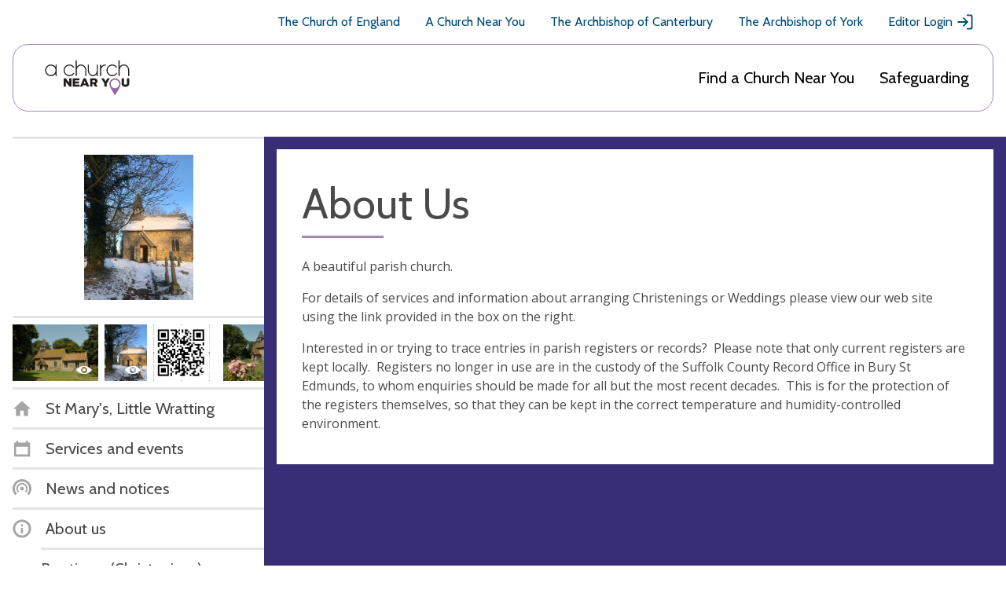

--- FILE ---
content_type: image/svg+xml
request_url: https://www.achurchnearyou.com/static/img/joy_stars_mobile.e4d596339604.svg
body_size: 508
content:
<svg xmlns="http://www.w3.org/2000/svg" width="428" height="126" fill="none" viewBox="0 0 428 126"><path fill="#ffc95a" d="m37.353 67.465-6.048-1.302-1.506 5.98-1.89-5.872-5.95 1.693 4.156-4.569-4.445-4.288 6.05 1.306 1.502-5.985 1.893 5.873 5.95-1.691-4.16 4.567zM245.112 67.465l-6.047-1.302-1.507 5.98-1.89-5.872-5.951 1.693 4.158-4.569-4.446-4.288 6.049 1.306 1.504-5.985 1.892 5.873 5.95-1.691-4.16 4.567zM115.739 12.456l-1.825-.393-.455 1.805-.57-1.773-1.797.512 1.255-1.38-1.342-1.294 1.826.394.454-1.806.572 1.772 1.796-.51-1.256 1.378zM323.499 12.456l-1.825-.393-.455 1.805-.571-1.773-1.796.512 1.255-1.38-1.342-1.294 1.826.394.454-1.806.571 1.772 1.796-.51-1.256 1.378zM60.548 34.201l-1.826-.393-.455 1.805-.57-1.772-1.797.511 1.255-1.38-1.342-1.294 1.826.395.454-1.807.572 1.773 1.796-.51-1.256 1.378zM268.307 34.201l-1.825-.393-.455 1.805-.57-1.772-1.797.511 1.255-1.38-1.342-1.294 1.826.395.454-1.807.571 1.773 1.796-.51-1.256 1.378zM83.17 44.42l-1.825-.393-.455 1.805-.57-1.772-1.796.51 1.254-1.378-1.342-1.295 1.826.395.454-1.807.572 1.773 1.796-.51-1.256 1.378zM290.93 44.42l-1.826-.393-.454 1.805-.571-1.772-1.796.51 1.255-1.378-1.342-1.295 1.826.395.454-1.807.571 1.773 1.796-.51-1.256 1.378zM109.412 64.563l-1.825-.393-.455 1.805-.571-1.773-1.796.511 1.255-1.379-1.342-1.294 1.826.394.454-1.807.571 1.773 1.796-.51-1.256 1.378zM317.171 64.563l-1.825-.393-.455 1.805-.57-1.773-1.797.511 1.255-1.379-1.342-1.294 1.826.394.454-1.807.572 1.773 1.796-.51-1.256 1.378zM160.89 64.563l-1.825-.393-.455 1.805-.57-1.773-1.797.511 1.255-1.379-1.342-1.294 1.826.394.454-1.807.571 1.773 1.796-.51-1.256 1.378zM368.65 64.563l-1.826-.393-.455 1.805-.57-1.773-1.797.511 1.255-1.379-1.342-1.294 1.827.394.453-1.807.572 1.773 1.796-.51-1.256 1.378zM164.604 34.201l-1.825-.393-.455 1.805-.571-1.772-1.796.511 1.255-1.38-1.342-1.294 1.826.395.454-1.807.571 1.773 1.796-.51-1.256 1.378zM372.363 34.201l-1.825-.393-.455 1.805-.57-1.772-1.797.511 1.255-1.38-1.342-1.294 1.826.395.454-1.807.572 1.773 1.796-.51-1.256 1.378zM187.428 44.02l-1.826-.394-.454 1.805-.571-1.772-1.796.511 1.255-1.38-1.342-1.294 1.826.395.454-1.807.571 1.773 1.796-.51-1.256 1.378zM395.187 44.02l-1.825-.394-.455 1.805-.571-1.772-1.796.511 1.255-1.38-1.342-1.294 1.826.395.454-1.807.571 1.773 1.796-.51-1.256 1.378zM187.291 84.966l-1.826-.393-.455 1.805-.57-1.772-1.796.51 1.254-1.378-1.341-1.295 1.826.394.453-1.806.572 1.772 1.796-.51-1.256 1.379zM395.05 84.966l-1.825-.393-.455 1.805-.571-1.772-1.796.51 1.255-1.378-1.342-1.295 1.826.394.454-1.806.571 1.772 1.796-.51-1.256 1.379zM164.427 93.883l-1.825-.393-.455 1.805-.57-1.773-1.797.511 1.255-1.379-1.342-1.294 1.826.394.454-1.807.571 1.773 1.797-.51-1.256 1.378zM135.103 90.415l-1.826-.393-.454 1.805-.571-1.772-1.796.51 1.255-1.378-1.342-1.295 1.826.395.453-1.807.572 1.772 1.796-.51-1.256 1.379zM342.862 90.415l-1.826-.393-.454 1.805-.571-1.772-1.796.51 1.255-1.378-1.342-1.295 1.826.395.454-1.807.571 1.772 1.796-.51-1.256 1.379zM210.651 93.883l-1.825-.393-.455 1.805-.57-1.773-1.797.511 1.255-1.379-1.342-1.294 1.826.394.454-1.807.572 1.773 1.796-.51-1.256 1.378zM213.136 64.16l-1.825-.392-.455 1.805-.57-1.773-1.797.511 1.255-1.379-1.342-1.294 1.826.394.454-1.807.571 1.773 1.797-.51-1.256 1.378zM420.896 64.16l-1.826-.392-.454 1.805-.571-1.773-1.796.511 1.255-1.379-1.342-1.294 1.826.394.454-1.807.571 1.773 1.796-.51-1.256 1.378zM106.275 93.883l-1.826-.393-.455 1.805-.57-1.773-1.797.511 1.255-1.379-1.342-1.294 1.827.394.453-1.807.572 1.773 1.796-.51-1.256 1.378zM314.034 93.883l-1.826-.393-.454 1.805-.571-1.773-1.796.511 1.255-1.379-1.342-1.294 1.826.394.454-1.807.571 1.773 1.796-.51-1.256 1.378zM83.411 84.47l-1.825-.392-.455 1.805-.57-1.773-1.797.511 1.255-1.379-1.342-1.294 1.826.394.454-1.807.571 1.773 1.796-.51-1.256 1.378zM291.171 84.47l-1.826-.392-.455 1.805-.57-1.773-1.797.511 1.255-1.379-1.342-1.294 1.827.394.453-1.807.572 1.773 1.796-.51-1.256 1.378zM57.068 64.16l-1.825-.392-.455 1.805-.57-1.773-1.797.511 1.255-1.379-1.342-1.294 1.826.394.454-1.807.572 1.773 1.796-.51-1.256 1.378zM264.828 64.16l-1.826-.392-.454 1.805-.571-1.773-1.796.511 1.255-1.379-1.342-1.294 1.826.394.453-1.807.572 1.773 1.796-.51-1.256 1.378zM268.307 94.874l-1.825-.394-.455 1.805-.57-1.772-1.797.511 1.255-1.38-1.342-1.294 1.826.395.454-1.807.571 1.773 1.796-.51-1.256 1.378zM239.479 89.92l-1.825-.393-.455 1.805-.571-1.773-1.796.512 1.255-1.38-1.342-1.294 1.826.394.454-1.806.571 1.772 1.796-.51-1.256 1.378zM31.72 39.393l-1.826-.394-.454 1.805-.57-1.772-1.797.511 1.255-1.379-1.342-1.294 1.826.394.454-1.807.571 1.773 1.796-.51-1.256 1.378zM239.479 39.393l-1.825-.394-.455 1.805-.571-1.772-1.796.511 1.255-1.379-1.342-1.294 1.826.394.454-1.807.571 1.773 1.796-.51-1.256 1.378zM210.651 34.439l-1.825-.393-.455 1.805-.57-1.773-1.797.512 1.255-1.38-1.342-1.294 1.826.394.454-1.807.572 1.773 1.796-.51-1.256 1.378zM219.598 12.147l-1.826-.393-.454 1.805-.571-1.772-1.796.511 1.255-1.38-1.342-1.294 1.826.395.453-1.807.572 1.773 1.796-.51-1.256 1.378z"/><path fill="#ffc95a" d="m213.633 64.656-1.825-.393-.455 1.805-.57-1.772-1.797.51 1.255-1.378-1.342-1.295 1.826.394.454-1.806.572 1.773 1.796-.51-1.256 1.378zM52.098 12.147l-1.825-.393-.455 1.805-.57-1.772-1.797.511 1.255-1.38-1.342-1.294 1.826.395.454-1.807.571 1.773 1.796-.51-1.256 1.378zM259.858 12.147l-1.826-.393-.455 1.805-.57-1.772-1.797.511 1.255-1.38-1.342-1.294 1.827.395.453-1.807.572 1.773 1.796-.51-1.256 1.378zM106.894 34.201l-1.826-.393-.454 1.805-.571-1.772-1.796.511 1.255-1.38-1.342-1.294 1.826.395.453-1.807.572 1.773 1.796-.51-1.256 1.378zM314.653 34.201l-1.826-.393-.454 1.805-.571-1.772-1.796.511 1.255-1.38-1.342-1.294 1.826.395.454-1.807.571 1.773 1.796-.51-1.256 1.378zM135.347 39.506l-1.826-.394-.454 1.805-.571-1.772-1.796.511 1.255-1.379-1.342-1.294 1.826.394.454-1.807.571 1.773 1.796-.51-1.256 1.378zM343.106 39.506l-1.825-.394-.455 1.805-.571-1.772-1.796.511 1.255-1.379-1.342-1.294 1.826.394.454-1.807.571 1.773 1.796-.51-1.256 1.378zM155.557 12.456l-1.826-.393-.454 1.805-.571-1.773-1.796.512 1.255-1.38-1.342-1.294 1.826.394.453-1.806.572 1.772 1.796-.51-1.256 1.378zM363.316 12.456l-1.825-.393-.455 1.805-.57-1.773-1.797.512 1.255-1.38-1.342-1.294 1.826.394.454-1.806.572 1.772 1.796-.51-1.256 1.378zM141.092 67.483l-6.048-1.302-1.506 5.98-1.89-5.872-5.951 1.693 4.158-4.569-4.446-4.288 6.049 1.306 1.503-5.985 1.893 5.873 5.95-1.691-4.16 4.567zM348.851 67.483l-6.047-1.302-1.506 5.98-1.891-5.872-5.95 1.693 4.157-4.569-4.446-4.288 6.05 1.306 1.503-5.985 1.893 5.873 5.95-1.691-4.161 4.567z"/></svg>


--- FILE ---
content_type: text/javascript
request_url: https://www.achurchnearyou.com/static/js/custom_datetime.b239b723d31c.js
body_size: 811
content:
/* global $ */

$(function() {
    'use strict';

    var times = $('.timeinput'),
        dates = $('.dateinput'),
        time_pickers = [],
        date_pickers = [];

    var svg_icon = function(name) {
        return '<svg class="icon"><use xlink:href="#' + name + '"></use></svg>';
    };

    times.each(function(index, time_input) {
        custom_field(time_input, 'clock', 'time');
    });

    dates.each(function(index, date_input) {
        custom_field(date_input, 'calendar', 'date');
    });

    function custom_field(field, icon, type) {
        var original_field = $(field),
            custom_field = $(document.createElement('div')).addClass('custom__field'),
            custom_input = $(document.createElement('div')).addClass('custom__field-input'),
            custom_value = $(document.createElement('div')).addClass('custom__field-value'),
            custom_widget = $(document.createElement('div')).addClass('custom__field-widget'),
            custom_icon_holder = $(document.createElement('div')).addClass('custom__field-icon');

        // Hide original and create new field with icon and input
        original_field.addClass('sr__text');
        custom_icon_holder.append(svg_icon(icon));
        custom_input.append(custom_value, custom_widget, custom_icon_holder);
        custom_field.append(custom_input);

        // stop event bubbling on click in custom field. (make close on blur easier)
        custom_field.on('click', function(e) {
            e.stopPropagation();
        });

        // if date attach date picker
        if (type === 'date') {
            var original_date = original_field.val(),
                custom_clear = $(document.createElement('div')).addClass(
                    'custom__field-icon custom-clear'
                );

            var placeholder = original_field.attr('placeholder') || 'Select a date';

            custom_clear.append(svg_icon('cancel'));
            custom_icon_holder.before(custom_clear);
            // Add original date, else, add placeholder text
            if (original_date !== '') {
                custom_value.text(original_date);
            } else {
                custom_value.text(placeholder);
            }

            date_pickers.push(
                custom_widget.datepicker({
                    dateFormat: 'dd/mm/yy',
                    onSelect: function(date) {
                        custom_value.html(date);
                        original_field.val(date).trigger('change');

                        custom_widget.hide();
                    }
                })
            );

            // Set date and hide widget on page load
            custom_widget.datepicker('setDate', original_date);
            custom_widget.hide();

            custom_clear.on('click', function(e) {
                e.preventDefault();
                custom_widget.datepicker('setDate', null);
                custom_value.text(placeholder);
                original_field.val('').trigger('change');
            });

            // Close other widgets on click of another field
            var toggle_date_widget = function() {
                $.each(date_pickers, function(index, picker) {
                    if (picker !== custom_widget.datepicker()) {
                        $(picker).hide();
                    }
                });
                $.each(time_pickers, function(index, picker) {
                    $(picker).hide();
                });
                custom_widget.toggle();
            };

            custom_value.on('click', function() {
                toggle_date_widget();
            });

            custom_icon_holder.on('click', function() {
                toggle_date_widget();
            });

            // close on click outside
            $(document).on('click', function() {
                custom_widget.hide();
            });
        } else if (type === 'time') {
            var time_value = $(original_field)
                .clone()
                .removeClass('sr__text');

            custom_value.append(time_value).addClass('time__picker');
            if (time_value.val()) {
                original_field.val(time_value.val());
            } else {
                custom_value.find('input').attr('placeholder','Select a time');
                custom_value.find('input').addClass('override-placeholder');
            }

            time_value.timepicker({
                step: 15,
                timeFormat: 'H:i',
                dropdown: true,
            });

            custom_icon_holder.on('click', function() {
                time_value.click();
            });

            time_value.on('changeTime', function() {
                original_field.val(time_value.val()).trigger('change');
            });
        }

        original_field.after(custom_field);
    }

    var splitTimeField = $('#div_id_event_start').find('.custom__field .timeinput').parent().parent().parent();
    splitTimeField.prepend("<span class='control-label'>Time*</span>");

});


